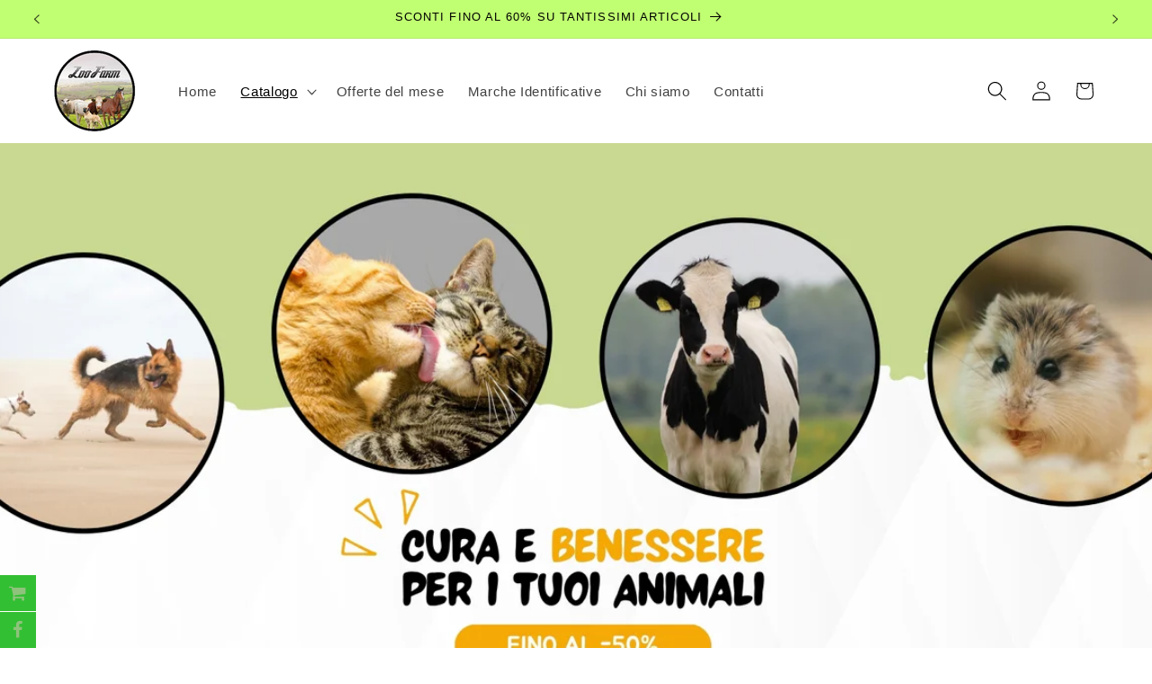

--- FILE ---
content_type: text/javascript;charset=utf-8
request_url: https://assets.cloudlift.app/api/assets/upload.js?shop=zoofarm.myshopify.com
body_size: 4066
content:
window.Cloudlift = window.Cloudlift || {};window.Cloudlift.upload = { config: {"app":"upload","shop":"zoofarm.myshopify.com","url":"https://www.zoo-farm.it","api":"https://api.cloudlift.app","assets":"https://cdn.jsdelivr.net/gh/cloudlift-app/cdn@0.14.29","mode":"prod","currencyFormats":{"moneyFormat":"€{{amount_with_comma_separator}}","moneyWithCurrencyFormat":"€{{amount_with_comma_separator}} EUR"},"resources":["https://cdn.jsdelivr.net/gh/cloudlift-app/cdn@0.14.29/static/app-upload.css","https://cdn.jsdelivr.net/gh/cloudlift-app/cdn@0.14.29/static/app-upload.js"],"locale":"it","i18n":{"upload.config.image.editor.color.exposure":"Exposure","upload.config.file.load.error":"Errore durante le operazioni di","upload.config.file.size.notavailable":"Dimensione non disponibile","upload.config.error.required":"Per favore, carichi un file.","upload.config.image.editor.crop.rotate.right":"Rotate right","upload.config.file.button.undo":"Disfare","upload.config.error.fileCountMin":"Carica almeno {min} file","upload.config.image.resolution.expected.min":"Minimum resolution is {minResolution}","upload.config.file.upload.error.revert":"Errore durante il ripristino","upload.config.image.size.tobig":"L'immagine è troppo grande","upload.config.image.editor.resize.height":"Height","upload.config.error.inapp":"Errore di caricamento","upload.config.image.editor.crop.aspect.ratio":"Aspect ratio","upload.config.image.editor.button.cancel":"Annulla","upload.config.image.editor.status.error":"Errore caricamento immagine","upload.config.file.button.retry":"Riprova","upload.config.image.editor.util.markup.text":"Text","upload.config.image.ratio.expected":"Expected image ratio {ratio}","upload.config.file.button.remove":"Rimuovi","upload.config.image.resolution.expected.max":"Maximum resolution is {maxResolution}","upload.config.error.inapp.facebook":"Si prega di aprire la pagina al di fuori di Facebook","upload.config.image.editor.util.markup.size":"Size","upload.config.image.size.expected.max":"La dimensione massima è {maxWidth} × {maxHeight}","upload.config.image.editor.util.markup.select":"Select","upload.config.file.uploading":"Caricamento in corso","upload.config.image.editor.resize.width":"Width","upload.config.image.editor.crop.flip.horizontal":"Flip horizontal","upload.config.file.link":"\uD83D\uDD17","upload.config.image.editor.status.loading":"Caricamento immagine in corso…","upload.config.image.editor.status.processing":"Elaborazione immagine in corso.","upload.config.file.loading":"Caricamento","upload.config.file.upload.canceled":"Caricamento annullato","upload.config.file.upload.cancel":"ANNULLARE","upload.config.image.editor.crop.rotate.left":"Rotate left","upload.config.file.type.notallowed":"Tipo di file non consentito","upload.config.file.type.expected":"Si aspetta {lastType}","upload.config.image.editor.util.markup":"Markup","upload.config.file.button.cancel":"Annulla","upload.config.image.editor.status.waiting":"In attesa di immagine ...","upload.config.file.upload.retry":"premi per riprovare","upload.config.image.editor.resize.apply":"Apply","upload.config.image.editor.color.contrast":"Contrast","upload.config.file.size.tobig":"File troppo grande","upload.config.dragdrop":"Trascina e rilascia i tuoi file o <u>Sfoglia</u>","upload.config.file.upload.undo":"tocca per annullare","upload.config.image.editor.color.saturation":"Saturation","upload.config.file.button.upload":"Carica","upload.config.file.size.waiting":"In Attesa de","upload.config.image.editor.util.color":"Colors","upload.config.error.inputs":"Si prega di compilare tutti i campi obbligatori","upload.config.image.editor.util.markup.circle":"Circle","upload.config.image.type.notsupported":"Tipo di immagine non supportato.","upload.config.image.editor.crop.flip.vertical":"Flip vertical","upload.config.image.size.expected.min":"La dimensione minima è {minWidth} × {minHeight}","upload.config.image.editor.button.reset":"Ripristina","upload.config.image.ratio.invalid":"Image ratio does not match","upload.config.error.ready":"Attendi il completamento del caricamento","upload.config.image.editor.crop.zoom":"Zoom","upload.config.file.upload.error.remove":"Errore durante la rimozione","upload.config.image.editor.util.markup.remove":"Remove","upload.config.image.resolution.max":"Image resolution too high","upload.config.image.editor.util.crop":"Crop","upload.config.image.editor.color.brightness":"Brightness","upload.config.image.editor.util.markup.draw":"Draw","upload.config.image.editor.util.resize":"Resize","upload.config.file.upload.error":"Errore durante il caricamento","upload.config.image.editor.util.filter":"Filter","upload.config.file.upload.complete":"Caricamento completato","upload.config.error.inapp.instagram":"Si prega di aprire la pagina al di fuori di Instagram","upload.config.image.editor.util.markup.arrow":"Arrow","upload.config.file.size.max":"La dimensione massima del file è {filesize}","upload.config.image.resolution.min":"Image resolution is too low","upload.config.image.editor.util.markup.square":"Square","upload.config.image.size.tosmall":"Immagine troppo piccola!","upload.config.file.button.abort":"Termina","upload.config.image.editor.button.confirm":"Carica"},"level":1,"version":"0.14.29","setup":true,"fields":[{"uuid":"clvdqimdw8lf","required":false,"hidden":false,"field":"File caricato","propertyTransform":true,"fieldProperty":"properties","fieldId":"_cl-upload","fieldThumbnail":"thumbnail","fieldThumbnailPreview":true,"className":"","label":"","text":"","selector":"","conditionMode":1,"conditions":[{"field":"product","operator":"equals","value":"","objects":[{"id":"6159368093858","title":"Marche Auricolari","handle":null}],"tags":null}],"styles":{"file-grid":"0","font-family":"-apple-system, BlinkMacSystemFont, 'Segoe UI', Roboto,\nHelvetica, Arial, sans-serif, 'Apple Color Emoji', 'Segoe UI Emoji',\n'Segoe UI Symbol'","input-order":"top","label-color":"#121212","file-counter":"1","input-margin":"10.0px","buttons-color":"#fff","label-font-size":"16.0px","label-color-drop":"#ffffff","area-border-radius":"5.0px","file-border-radius":"5.0px","label-font-size-drop":"16.0px","area-background-color":"#121212","file-background-color":"#4d4d4d","buttons-background-color":"rgba(0, 0, 0, 0.5)","upload-error-background-color":"#990000","upload-success-background-color":"#008000"},"theme":"dark","css":"#clvdqimdw8lf .cl-hide{display:none!important}#clvdqimdw8lf .cl-upload--label{color:#121212;font-size:16px;display:block}#clvdqimdw8lf .cl-upload--input-field{margin-bottom:10px}#clvdqimdw8lf .cl-upload--input{width:100%;box-sizing:border-box;padding:10px 18px;margin:0;border:1px solid #121212;border-radius:5px}#clvdqimdw8lf input[type=checkbox].cl-upload--input,#clvdqimdw8lf input[type=radio].cl-upload--input{width:1.2em;cursor:pointer}#clvdqimdw8lf input[type=radio].cl-upload--input{vertical-align:middle;margin-right:10px}#clvdqimdw8lf input[type=color].cl-upload--input{width:40px;height:40px;cursor:pointer;padding:0;border:0}#clvdqimdw8lf input[type=radio]+.cl-upload-color-rect{margin-right:10px;margin-bottom:10px}#clvdqimdw8lf input[type=radio]:checked+.cl-upload-color-rect{border:2px solid #404040}#clvdqimdw8lf .cl-upload-color-rect{width:30px;height:30px;display:inline-block;vertical-align:middle;border-radius:3px}#clvdqimdw8lf .cl-upload--invalid{border-color:#800000}#clvdqimdw8lf .cl-upload--errors{overflow:hidden;transition:max-height 2s ease-out;max-height:0}#clvdqimdw8lf .cl-upload--errors.open{max-height:400px}#clvdqimdw8lf .cl-upload--error{text-align:center;font-size:14px;cursor:pointer;position:relative;opacity:1;font-family:-apple-system,BlinkMacSystemFont,'Segoe UI',Roboto,Helvetica,Arial,sans-serif,'Apple Color Emoji','Segoe UI Emoji','Segoe UI Symbol';box-sizing:border-box;color:#fff;background-color:#900;padding:.3rem .7rem;margin-bottom:.7rem;border:1px solid transparent;border-color:#800000;border-radius:5px}#clvdqimdw8lf .cl-upload--error:after{content:'x';position:absolute;right:1rem;top:.25rem}#clvdqimdw8lf .cl-upload--error.dismissed{opacity:0;transition:opacity .3s ease-out}#clvdqimdw8lf .filepond--root .filepond--drop-label{min-height:5.5em;padding-bottom:.5em}#clvdqimdw8lf .filepond--root .filepond--list-scroller{margin-bottom:2em}#clvdqimdw8lf .cl-upload--counter{position:absolute;left:0;right:0;bottom:.5rem;z-index:10;text-align:center;font-size:12px;color:#fff;font-weight:bold;font-family:-apple-system,BlinkMacSystemFont,'Segoe UI',Roboto,Helvetica,Arial,sans-serif,'Apple Color Emoji','Segoe UI Emoji','Segoe UI Symbol'}#clvdqimdw8lf .filepond--root{font-family:-apple-system,BlinkMacSystemFont,'Segoe UI',Roboto,Helvetica,Arial,sans-serif,'Apple Color Emoji','Segoe UI Emoji','Segoe UI Symbol'}#clvdqimdw8lf .filepond--file-action-button{cursor:pointer;min-height:auto!important;height:1.625em}#clvdqimdw8lf .filepond--drop-label{color:#fff}#clvdqimdw8lf .filepond--drop-label label{cursor:pointer;width:auto!important;height:auto!important;position:relative!important;color:#fff!important;font-size:16px!important}#clvdqimdw8lf .filepond--drop-label u{cursor:pointer;text-decoration-color:#fff}#clvdqimdw8lf .filepond--label-action{text-decoration-color:#fff}#clvdqimdw8lf .filepond--panel-root{background-color:#121212}#clvdqimdw8lf .filepond--panel-root{border-radius:5px}#clvdqimdw8lf .filepond--item-panel,#clvdqimdw8lf .filepond--file-poster-wrapper,#clvdqimdw8lf .filepond--image-preview-wrapper{border-radius:5px}#clvdqimdw8lf .filepond--item-panel{background-color:#4d4d4d}#clvdqimdw8lf .filepond--drip-blob{background-color:#999}#clvdqimdw8lf .filepond--file-action-button{background-color:rgba(0,0,0,0.5)}#clvdqimdw8lf .filepond--file-action-button{color:#fff}#clvdqimdw8lf .filepond--file-action-button:hover,#clvdqimdw8lf .filepond--file-action-button:focus{box-shadow:0 0 0 .125em #fff}#clvdqimdw8lf .filepond--file{color:#fff}#clvdqimdw8lf [data-filepond-item-state*='error'] .filepond--item-panel,#clvdqimdw8lf [data-filepond-item-state*='invalid'] .filepond--item-panel{background-color:#900}#clvdqimdw8lf [data-filepond-item-state*='invalid'] .filepond--file{color:#fff}#clvdqimdw8lf [data-filepond-item-state='processing-complete'] .filepond--item-panel{background-color:#008000}#clvdqimdw8lf [data-filepond-item-state='processing-complete'] .filepond--file{color:#fff}#clvdqimdw8lf .filepond--image-preview-overlay-idle{color:rgba(26,26,26,0.8)}#clvdqimdw8lf .filepond--image-preview{background-color:#4d4d4d}#clvdqimdw8lf .filepond--image-preview-overlay-success{color:#008000}#clvdqimdw8lf .filepond--image-preview-overlay-failure{color:#900}","fileMimeTypes":[],"fileMimeTypesValidate":false,"fileSizeMaxPlan":10,"fileMultiple":true,"fileCountMin":0,"fileCountMax":10,"fileCounter":true,"fileQuantity":false,"fileFetch":false,"fileSubmitRemove":true,"fileSubmitClear":false,"fileName":false,"fileGrid":false,"imagePreview":false,"imageSizeValidate":false,"imageThumbnail":false,"imageThumbnailWidth":500,"imageThumbnailHeight":500,"convert":false,"convertInfo":false,"convertInfoPagesQuantity":false,"convertInfoLengthQuantity":false,"pdfMultiPage":false,"pdfTransparent":false,"serverTransform":false,"imageOriginal":false,"imageEditor":false,"imageEditorOpen":true,"imageEditorCropRestrict":false,"imageEditorCropRatios":[{"label":"Free","value":""},{"label":"Portrait","value":"3:2"},{"label":"Square","value":"1:1"},{"label":"Landscape","value":"4:3"}],"imageEditorUtils":[],"imageEditorPintura":false,"inputFields":[],"variantConfigs":[],"variantConfig":false}],"extensions":""}};loadjs=function(){var a=function(){},c={},u={},f={};function o(e,n){if(e){var t=f[e];if(u[e]=n,t)for(;t.length;)t[0](e,n),t.splice(0,1)}}function l(e,n){e.call&&(e={success:e}),n.length?(e.error||a)(n):(e.success||a)(e)}function h(t,r,s,i){var c,o,e=document,n=s.async,u=(s.numRetries||0)+1,f=s.before||a,l=t.replace(/^(css|img)!/,"");i=i||0,/(^css!|\.css$)/.test(t)?((o=e.createElement("link")).rel="stylesheet",o.href=l,(c="hideFocus"in o)&&o.relList&&(c=0,o.rel="preload",o.as="style")):/(^img!|\.(png|gif|jpg|svg)$)/.test(t)?(o=e.createElement("img")).src=l:((o=e.createElement("script")).src=t,o.async=void 0===n||n),!(o.onload=o.onerror=o.onbeforeload=function(e){var n=e.type[0];if(c)try{o.sheet.cssText.length||(n="e")}catch(e){18!=e.code&&(n="e")}if("e"==n){if((i+=1)<u)return h(t,r,s,i)}else if("preload"==o.rel&&"style"==o.as)return o.rel="stylesheet";r(t,n,e.defaultPrevented)})!==f(t,o)&&e.head.appendChild(o)}function t(e,n,t){var r,s;if(n&&n.trim&&(r=n),s=(r?t:n)||{},r){if(r in c)throw"LoadJS";c[r]=!0}function i(n,t){!function(e,r,n){var t,s,i=(e=e.push?e:[e]).length,c=i,o=[];for(t=function(e,n,t){if("e"==n&&o.push(e),"b"==n){if(!t)return;o.push(e)}--i||r(o)},s=0;s<c;s++)h(e[s],t,n)}(e,function(e){l(s,e),n&&l({success:n,error:t},e),o(r,e)},s)}if(s.returnPromise)return new Promise(i);i()}return t.ready=function(e,n){return function(e,t){e=e.push?e:[e];var n,r,s,i=[],c=e.length,o=c;for(n=function(e,n){n.length&&i.push(e),--o||t(i)};c--;)r=e[c],(s=u[r])?n(r,s):(f[r]=f[r]||[]).push(n)}(e,function(e){l(n,e)}),t},t.done=function(e){o(e,[])},t.reset=function(){c={},u={},f={}},t.isDefined=function(e){return e in c},t}();!function(e){loadjs(e.resources,"assets",{success:function(){var n,t="cloudlift."+e.app+".ready";"function"==typeof Event?n=new Event(t):(n=document.createEvent("Event")).initEvent(t,!0,!0),window.dispatchEvent(n)},error:function(e){console.error("failed to load assets",e)}})}(window.Cloudlift.upload.config);

--- FILE ---
content_type: application/javascript
request_url: https://apps.anhkiet.info/floatton/scripts/44ab17d5dbf9096cd66971577b7d68ff.js?token=20210512025223&shop=zoofarm.myshopify.com
body_size: 1513
content:
jQueryHuraApps_Floatton=function($){$('head').append('<link rel="stylesheet" type="text/css" href="//cdnjs.cloudflare.com/ajax/libs/font-awesome/4.7.0/css/font-awesome.min.css">');var appendCSS='';appendCSS+='<style>';appendCSS+='#hmak-float-buttons{position: fixed;z-index:999;}';appendCSS+='#hmak-float-buttons .fa{float:none;}';appendCSS+='#hmak-float-buttons i{border:none;border-width:none;}';appendCSS+='#hmak-float-buttons div.hmak-float-button{display: block;background-color:#00b000;opacity: 0.8;margin-right: 5px;margin-bottom: 1px;position:relative;}';appendCSS+='#hmak-float-buttons div.hmak-float-button:last-child{margin-bottom: 0;}';appendCSS+='#hmak-float-buttons div.hmak-float-button a{display: inline-block;width: 100%;height: 100%;text-align: center;text-decoration: none;}';appendCSS+='#hmak-float-buttons div.hmak-float-button a i{color:#73b45c;font-size: 20px;line-height: 40px;}';appendCSS+='#hmak-float-buttons.hmak-left{left: 0;top: 50%;transform: translate(0, -50%);}';appendCSS+='#hmak-float-buttons.hmak-right{right: 0;top: 50%;transform: translate(0, -50%);}';appendCSS+='#hmak-float-buttons.hmak-bottom-left{left:0;bottom:0;margin-bottom:0px;}';appendCSS+='#hmak-float-buttons.hmak-bottom-right{right:0;bottom:0;margin-bottom:0px;}';appendCSS+='#hmak-float-buttons.hmak-big div.hmak-float-button{width: 55px;height: 55px;}';appendCSS+='#hmak-float-buttons.hmak-big div.hmak-float-button a i{font-size: 25px;line-height: 55px;}';appendCSS+='#hmak-float-buttons.hmak-big div.hmak-float-button a i img{width: 25px;height: 25px;vertical-align: middle;}';appendCSS+='#hmak-float-buttons.hmak-normal div.hmak-float-button{width: 40px;height: 40px;}';appendCSS+='#hmak-float-buttons.hmak-normal div.hmak-float-button a i{font-size: 20px;line-height: 40px;}';appendCSS+='#hmak-float-buttons.hmak-normal div.hmak-float-button a i img{width: 20px;height: 20px;vertical-align: middle;}';appendCSS+='#hmak-float-buttons.hmak-small div.hmak-float-button{width: 30px;height: 30px;}';appendCSS+='#hmak-float-buttons.hmak-small div.hmak-float-button a i{font-size: 15px;line-height: 30px;}';appendCSS+='#hmak-float-buttons.hmak-small div.hmak-float-button a i img{width: 15px;height: 15px;vertical-align: middle;}';appendCSS+='#hmak-float-buttons div.hmak-float-button:hover a i{transform: scale(1.5);color:#000000;}';appendCSS+='#hmak-float-buttons.hmak-big.hmak-right span.lb-float-button,#hmak-float-buttons.hmak-big.hmak-bottom-right span.lb-float-button{right: 75px;}';appendCSS+='#hmak-float-buttons.hmak-normal.hmak-right span.lb-float-button,#hmak-float-buttons.hmak-normal.hmak-bottom-right span.lb-float-button{right: 60px}';appendCSS+='#hmak-float-buttons.hmak-small.hmak-right span.lb-float-button,#hmak-float-buttons.hmak-small.hmak-bottom-right span.lb-float-button{right: 50px}';appendCSS+='#hmak-float-buttons.hmak-big.hmak-left span.lb-float-button,#hmak-float-buttons.hmak-big.hmak-bottom-left span.lb-float-button{left: 75px;}';appendCSS+='#hmak-float-buttons.hmak-normal.hmak-left span.lb-float-button,#hmak-float-buttons.hmak-normal.hmak-bottom-left span.lb-float-button{left: 60px}';appendCSS+='#hmak-float-buttons.hmak-small.hmak-left span.lb-float-button,#hmak-float-buttons.hmak-small.hmak-bottom-left span.lb-float-button{left: 50px}';appendCSS+='#hmak-float-buttons.hmak-right span.lb-float-button,#hmak-float-buttons.hmak-bottom-right span.lb-float-button{border-top-left-radius:15px;border-bottom-left-radius: 15px;padding: 0 6px 0 15px;}';appendCSS+='#hmak-float-buttons.hmak-right span.lb-float-button:before,#hmak-float-buttons.hmak-bottom-right span.lb-float-button:before{right: -15px;border-left: 15px solid #00b000;}';appendCSS+='#hmak-float-buttons.hmak-left span.lb-float-button,#hmak-float-buttons.hmak-bottom-left span.lb-float-button{border-top-right-radius:15px;border-bottom-right-radius: 15px;padding: 0 15px 0 6px;}';appendCSS+='#hmak-float-buttons.hmak-left span.lb-float-button:before,#hmak-float-buttons.hmak-bottom-left span.lb-float-button:before{left: -15px;border-right: 15px solid #00b000;}';appendCSS+='#hmak-float-buttons div.hmak-float-button span.lb-float-button{display:none;height: 30px;line-height: 30px;position: absolute;white-space: nowrap;background:#00b000;color:#73b45c;font-size: 12px;top: 50%;transform: translate(0, -50%);}';appendCSS+='#hmak-float-buttons div.hmak-float-button span.lb-float-button:before{content: "";top: 0;position: absolute;display: block;width: 0;height: 0;border-top: 15px solid transparent;border-bottom: 15px solid transparent;}';appendCSS+='#hmak-float-buttons div.hmak-float-button:hover span.lb-float-button{display:block;}';appendCSS+='</style>';var appendDIV='<div id="hmak-float-buttons" class="hmak-normal hmak-bottom-left"></div>';var appendFloatButton='';appendFloatButton+='<div class="hmak-float-button "><a href="/cart" target="_blank"><i class="fa fa-shopping-cart"></i></a></div>';appendFloatButton+='<div class="hmak-float-button "><a href="https://it-it.facebook.com/pages/category/Retail-Company/Zoofarm-sas-1052951391386504/" ><i class="fa fa-facebook"></i></a></div>';$('body').append(appendDIV);$('head').append(appendCSS);$('#hmak-float-buttons').prepend(appendFloatButton);$(window).scroll(function(){if($(this).scrollTop()>100){$('.HMAKscrollToTop').stop().animate({opacity:0.8});}
else{$('.HMAKscrollToTop').stop().animate({opacity:0});}});$('.HMAKscrollToTop').click(function(){$("html, body").animate({scrollTop:0},700);return false;});}
if(window.jQuery===undefined){var jqHuraScript=document.createElement('script');jqHuraScript.setAttribute("src","https://ajax.googleapis.com/ajax/libs/jquery/1.12.0/jquery.min.js");jqHuraScript.setAttribute("type","text/javascript");if(jqHuraScript.readyState){jqHuraScript.onreadystatechange=function(){if(this.readyState=='loaded'||this.readyState=='complete'){jQueryHuraApps_Floatton(jQuery.noConflict(true));}};}
else{jqHuraScript.onload=function(){jQueryHuraApps_Floatton(jQuery.noConflict(true));};}
var d=document.getElementsByTagName("head")[0]||document.documentElement;d.appendChild(jqHuraScript);}
else{jQueryHuraApps_Floatton(jQuery);}